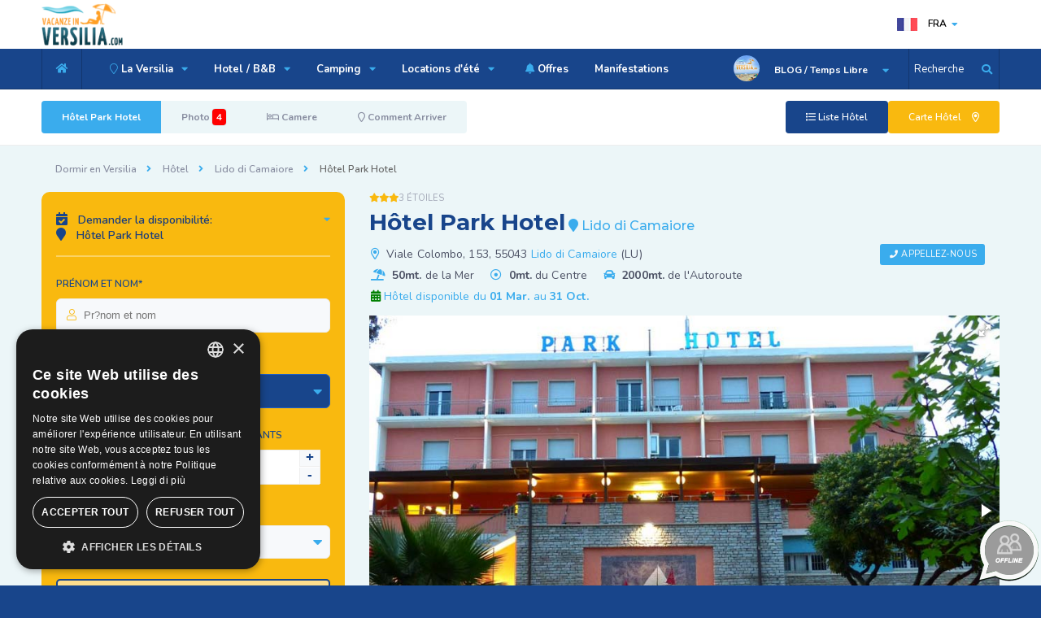

--- FILE ---
content_type: text/html; charset=UTF-8
request_url: https://www.vacanzeinversilia.com/fra/hotel/lido-di-camaiore/hotel-park-hotel-lido-di-camaiore.html
body_size: 10702
content:

<!DOCTYPE HTML>
<html lang="fr-FR">
<head>
<title>Hôtel Park Hotel Lido di Camaiore - 3 Étoiles Hôtel Versilia</title>
<meta name="description" content="">
<!-- ========== CANONICAL & AMP ========== -->
<link rel="canonical" href="https://www.vacanzeinversilia.com/fra/hotel/lido-di-camaiore/hotel-park-hotel-lido-di-camaiore.html" />
<!-- ======== END / CANONICAL ====== -->
<meta charset="UTF-8">
<meta content="IE=edge" http-equiv="X-UA-Compatible">
<meta name="viewport" content="width=device-width, initial-scale=1.0, minimum-scale=1.0, maximum-scale=1.0, user-scalable=no">
<meta http-equiv="X-UA-Compatible" content="ie=edge">
<meta name="format-detection" content="telephone=no">
<link rel="shortcut icon" href="https://www.vacanzeinversilia.com/images/favicon.ico">
<link rel="apple-touch-icon-precomposed" href="https://www.vacanzeinversilia.com/images/favicon-apple.png"/>
<!-- Chrome, Firefox OS and Opera -->
<meta name="theme-color" content="#18458B">
<!-- Windows Phone -->
<meta name="msapplication-navbutton-color" content="#18458B">
<!-- iOS Safari -->
<meta name="apple-mobile-web-app-status-bar-style" content="#18458B">
 
<!-- ========== HREF Lang ========== --><!-- ======== END / HREF Lang ====== -->
<!-- ========== CSS ========== -->
<link type="text/css" rel="stylesheet" href="https://www.vacanzeinversilia.com/css/table.css">
<link type="text/css" rel="stylesheet" href="https://www.vacanzeinversilia.com/css/reset.css">
<link type="text/css" rel="stylesheet" href="https://www.vacanzeinversilia.com/css/plugins.css">  
<!-- END / CSS  -->

<!-- Google Tag Manager -->
<script>(function(w,d,s,l,i){w[l]=w[l]||[];w[l].push({'gtm.start':
new Date().getTime(),event:'gtm.js'});var f=d.getElementsByTagName(s)[0],
j=d.createElement(s),dl=l!='dataLayer'?'&l='+l:'';j.async=true;j.src=
'https://www.googletagmanager.com/gtm.js?id='+i+dl;f.parentNode.insertBefore(j,f);
})(window,document,'script','dataLayer','GTM-5JVWX63');</script>
<!-- End Google Tag Manager --><meta property="og:url"           content="https://www.vacanzeinversilia.com/fra/hotel/lido-di-camaiore/hotel-park-hotel-lido-di-camaiore.html" />
<meta property="og:type"          content="Vacanze in Versilia.COM" />
<meta property="og:title"         content="Hôtel Park Hotel 3 Étoiles Lido di Camaiore - Vacanze in Versilia.COM" />
<meta property="og:description"   content="" />
<meta property="og:image"         content="https://www.vacanzeinversilia.com/images/foto_strutture/main/zoom/hotel-park-hotel.jpg" />
<script type='application/ld+json'>
{
  "@context": "http://www.schema.org",
  "@type": "Hotel",
  "name": "Park Hotel",
  "url": "https://www.vacanzeinversilia.com/hotel/lido-di-camaiore/hotel-park-hotel-lido-di-camaiore.html",
    "image": "https://www.vacanzeinversilia.com/images/foto_strutture/main/zoom/hotel-park-hotel.jpg",
  "description": "",
      "address": {
    "@type": "PostalAddress",
    "streetAddress": "Viale Colombo, 153",
    "addressLocality": "Lido di Camaiore",
    "addressRegion": "LU",
    "postalCode": "55043",
    "addressCountry": "Italy"
  },
  "geo": {
    "@type": "GeoCoordinates",
    "latitude": "43.895204",
    "longitude": "10.225314"
  },
  "contactPoint": {
    "@type": "ContactPoint",
    "telephone": "00390584 619015"
  }
  }
 </script>
</head>
    <body>
       
	<!-- Google Tag Manager (noscript) -->
<noscript><iframe src="https://www.googletagmanager.com/ns.html?id=GTM-5JVWX63"
height="0" width="0" style="display:none;visibility:hidden"></iframe></noscript>
<!-- End Google Tag Manager (noscript) -->
      <div class="loader-wrap">
            <div class="pin">
                <div class="pulse"></div>
            </div>
        </div>

        <div id="main">

            
<header class="main-header">


                <div class="header-top fl-wrap">
                    <div class="container">

                        <div class="logo-holder">
                            <a href="https://www.vacanzeinversilia.com/fra/"><img src="https://www.vacanzeinversilia.com/images/logo.png" alt="Vacanze in Versilia.COM - H&ocirc;tels et informations sur la c&ocirc;te de la Versilia"></a>
                        </div>





                       




                     <div class="lang-wrap">
                            <div class="show-lang"><img src="https://www.vacanzeinversilia.com/images/lan/fr.png" alt="Version fran�aise du site: Vacanze in Versilia.COM"> <span>FRA</span><i class="fa fa-caret-down"></i></div>
                            <ul class="lang-tooltip green-bg">

                                                                               <li><a href="https://www.vacanzeinversilia.com/hotel/lido-di-camaiore/hotel-park-hotel-lido-di-camaiore.html"><img src="https://www.vacanzeinversilia.com/images/lan/it.png" alt="Ita"> Ita</a></li>


					                                            <li><a href="https://www.vacanzeinversilia.com/eng/hotel/lido-di-camaiore/hotel-park-hotel-lido-di-camaiore.html"><img src="https://www.vacanzeinversilia.com/images/lan/en.png" alt="Eng"> Eng</a></li>


					                                            <li><a href="https://www.vacanzeinversilia.com/ger/hotel/lido-di-camaiore/hotel-park-hotel-lido-di-camaiore.html"><img src="https://www.vacanzeinversilia.com/images/lan/de.png" alt="Deu"> Deu</a></li>


					                                            <li><a href="https://www.vacanzeinversilia.com/ru/hotel/lido-di-camaiore/hotel-park-hotel-lido-di-camaiore.html"><img src="https://www.vacanzeinversilia.com/images/lan/ru.png" alt="Рус"> Рус</a></li>


					
          </ul>
                        </div>





                    </div>
                </div>



                <div class="header-inner fl-wrap">
                    <div class="container">
                  <div class="show-search-button" ><span onclick="openSearch()">Recherche</span> <i class="fas fa-search"></i> </div>
                        <div class="header-user-menu">
                            <div class="header-user-name">
                                <span><img src="https://www.vacanzeinversilia.com/images/avatar/1.jpg" alt="Que faire et que voir en Versilia et en Toscane - Vacanze in Versilia.COM"></span>
                                BLOG / Temps Libre
                            </div>
                            <ul>
                               			
                              <li><a class="red_link" href="https://www.vacanzeinversilia.com/fra/temps-libre/carnaval-de-viareggio.html" title="Le carnaval de Viareggio et les défilés de chars allégoriques"><i class="fas fa-mask"></i> Carnaval de Viareggio</a>  </li>                              
                              <li><a href="https://www.vacanzeinversilia.com/fra/temps-libre/festival-la-versiliana.html" title="Concerts et événements au parc Versiliana, Marina di Pietrasanta">La Versiliana</a>  </li>                              
                              <li><a href="https://www.vacanzeinversilia.com/fra/temps-libre/villa-bertelli-forte-dei-marmi.html" title="Événements culturels mais aussi concerts à la Villa Bertelli, Forte dei Marmi">Villa Bertelli</a>  </li>                              
                              <li><a href="https://www.vacanzeinversilia.com/fra/temps-libre/festival-puccini.html" title="Vivez l'expérience de la tour de lac en plein air">Festival Puccini</a>  </li>                              
                              <li><a href="https://www.vacanzeinversilia.com/fra/temps-libre/golf-en-toscane.html" title="Golf in Versilia à Forte dei Marmi"><i class="fas fa-golf-ball"></i> Golf</a>  </li>                              
                              <li><a href="https://www.vacanzeinversilia.com/fra/temps-libre/carrieres-de-marbre.html" title="Les carrières de marbre blanc de Carrare"><i class="fas fa-mountains"></i> Carrières de marbre de Carrara</a>  </li>                              
                              <li><a class="orange_link" href="https://www.vacanzeinversilia.com/fra/versilia_night.php" title="Discothèques et clubs en Versilia"><i class="fas fa-music"></i> Clubs</a>  </li>                              
                              <li><a class="orange_link" href="https://www.vacanzeinversilia.com/fra/shopping-aux-marches.php" title="Marchés récurrents en Versilia et en Toscane"><i class="fas fa-shopping-bag"></i> Marchés récurrents</a>  </li>                              
                              <li><a class="orange_link" href="https://www.vacanzeinversilia.com/fra/gastronomie/saveurs-de-toscane.html" title="Découvrez la cuisine toscane et les produits typiques"><i class="fas fa-wheat"></i> Gastronomie</a>  </li>                              
                              <li><a class="orange_link" href="https://www.vacanzeinversilia.com/fra/carrara_fiere.php"><i class="fas fa-user-tie"></i> Carrara Fiere</a>  </li>                              
                              <li><a class="green_link" href="https://www.vacanzeinversilia.com/fra/jeux-pour-enfants.php"><i class="fas fa-child"></i> Jeux pour Enfants</a>  </li>                              
                              <li><a class="green_link" href="https://www.vacanzeinversilia.com/fra/thermes.php"><i class="fas fa-spa"></i> Thermes</a>  </li>                              
                            </ul>
                        </div>
                        <div class="home-btn"><a href="https://www.vacanzeinversilia.com/fra/"><i class="fas fa-home"></i></a></div>


                        <div class="nav-button-wrap color-bg">
                            <div class="nav-button">
                                <span></span><span></span><span></span>
                            </div>
                        </div>




                        <div class="nav-holder main-menu">
                            <nav>
                                <ul>
                                        	                    <li><a href="#" title="Découvrez tous les lieux de Verrsilia"><i class="fal fa-map-marker"></i> La Versilia <i class="fas fa-caret-down"></i> </a>


                                                                                 <ul>
                                                               <li><a href="https://www.vacanzeinversilia.com/fra/versilia.html"><i class="fas fa-caret-right"></i> Versilia</a></li>
                                                                  <li><a href="https://www.vacanzeinversilia.com/fra/viareggio.html">Viareggio</a></li>
                                                                  <li><a href="https://www.vacanzeinversilia.com/fra/lido-di-camaiore.html">Lido di Camaiore</a></li>
                                                                  <li><a href="https://www.vacanzeinversilia.com/fra/marina-di-pietrasanta.html">Marina di Pietrasanta</a></li>
                                                                  <li><a href="https://www.vacanzeinversilia.com/fra/forte-dei-marmi.html">Forte dei Marmi</a></li>
                                                                  <li><a href="https://www.vacanzeinversilia.com/fra/marina-di-massa.html">Marina di Massa</a></li>
                                                                  <li><a href="https://www.vacanzeinversilia.com/fra/cinquale.html">Cinquale</a></li>
                                                                  <li><a href="https://www.vacanzeinversilia.com/fra/marina-di-carrara.html">Marina di Carrara</a></li>
                                                                  <li><a href="https://www.vacanzeinversilia.com/fra/partaccia.html">Partaccia</a></li>
                                                                  <li><a href="https://www.vacanzeinversilia.com/fra/torre-del-lago.html">Torre del Lago</a></li>
                                                                  <li><a href="https://www.vacanzeinversilia.com/fra/toscane.php"><i class="fas fa-caret-right"></i> Autres lieux</a></li>
                                                                              </ul>

                                                               </li>
                               	                     <li><a href="https://www.vacanzeinversilia.com/fra/hotel/versilia/" title="Liste des hôtels en Versilia">Hotel / B&B <i class="fas fa-caret-down"></i> </a>


                                                                                 <ul>
                                                               <li><a href="https://www.vacanzeinversilia.com/fra/hotel/versilia/"><i class="fas fa-caret-right"></i> Hôtel Versilia</a></li>
                                                                  <li><a href="https://www.vacanzeinversilia.com/fra/hotel/viareggio/">Hôtel Viareggio</a></li>
                                                                  <li><a href="https://www.vacanzeinversilia.com/fra/hotel/lido-di-camaiore/">Hôtel Lido di Camaiore</a></li>
                                                                  <li><a href="https://www.vacanzeinversilia.com/fra/hotel/marina-di-pietrasanta/">Hôtel Marina di Pietrasanta</a></li>
                                                                  <li><a href="https://www.vacanzeinversilia.com/fra/hotel/forte-dei-marmi/">Hôtel Forte dei Marmi</a></li>
                                                                  <li><a href="https://www.vacanzeinversilia.com/fra/hotel/marina-di-massa/">Hôtel Marina di Massa</a></li>
                                                                  <li><a href="https://www.vacanzeinversilia.com/fra/hotel/cinquale/">Hôtel Cinquale</a></li>
                                                                  <li><a href="https://www.vacanzeinversilia.com/fra/hotel/marina-di-carrara/">Hôtel Marina di Carrara</a></li>
                                                                  <li><a href="https://www.vacanzeinversilia.com/fra/hotel/pietrasanta/">Hôtel Pietrasanta</a></li>
                                                                  <li><a href="https://www.vacanzeinversilia.com/fra/hotel/massa/">Hôtel Massa</a></li>
                                                                  <li><a href="https://www.vacanzeinversilia.com/fra/hotel/lucca/">Hôtel Lucca</a></li>
                                                                  <li><a href="https://www.vacanzeinversilia.com/fra/liste-hotel-toscane/"><i class="fas fa-caret-right"></i> Hôtel in altre località</a></li>
                                                                  <li><a href="https://www.vacanzeinversilia.com/fra/bed-and-breakfast/versilia/">Bed and Breakfast Versilia</a></li>
                                                                  <li><a href="https://www.vacanzeinversilia.com/fra/bed-and-breakfast/marina-di-massa/">Bed and Breakfast Marina di Massa</a></li>
                                                                              </ul>

                                                               </li>
                               	                     <li><a href="https://www.vacanzeinversilia.com/fra/camping/versilia/" title="Liste de camping en Versilia et Marina di Massa">Camping <i class="fas fa-caret-down"></i> </a>


                                                                                 <ul>
                                                               <li><a href="https://www.vacanzeinversilia.com/fra/camping/versilia/">Camping Versilia</a></li>
                                                                  <li><a href="https://www.vacanzeinversilia.com/fra/camping/marina-di-massa/">Camping Marina di Massa</a></li>
                                                                  <li><a href="https://www.vacanzeinversilia.com/fra/camping/partaccia/"><i class="fal fa-fire"></i> Camping Partaccia</a></li>
                                                                  <li><a href="https://www.vacanzeinversilia.com/fra/camping/marina-di-carrara/">Camping Marina di Carrara</a></li>
                                                                  <li><a href="https://www.vacanzeinversilia.com/fra/camping/castiglione-della-pescaia/">Camping Castiglione della Pescaia</a></li>
                                                                  <li><a href="https://www.vacanzeinversilia.com/fra/liste-camping-toscane/"><i class="fas fa-caret-right"></i> Camping in altre località</a></li>
                                                                              </ul>

                                                               </li>
                               	                     <li><a href="#">Locations d'été <i class="fas fa-caret-down"></i> </a>


                                                                                 <ul>
                                                               <li><a href="https://www.vacanzeinversilia.com/fra/residence/versilia/">Residence</a></li>
                                                                  <li><a href="https://www.vacanzeinversilia.com/fra/maisons-a-louer/versilia/">Maisons a Louer</a></li>
                                                                              </ul>

                                                               </li>
                               	 
                              <li><a href="https://www.vacanzeinversilia.com/fra/lastminute.php" title="Offres et dernière minute de l'hôtel, Camping della Versilia"><i class="fas fa-bell"></i> Offres</a>  </li>

                                                	                  </li>
                               	 
                              <li><a href="https://www.vacanzeinversilia.com/fra/manifestations.php" title="Manifestations, spectacles et concerts en Versilia et en Toscane">Manifestations</a>  </li>

                                                	                  </li>
                               	       
                                </ul>
                            </nav>
                        </div>





                    </div>
                </div>



                <div class="header-search vis-search">
                    <div class="container">
                        <form action="https://www.vacanzeinversilia.com/fra/recherche_rapide.php" method="POST">
                        <div class="row">


                            <div class="col-sm-8">
                                <div class="header-search-input-item fl-wrap location autocomplete-container">
                                    <label>Nome de l'Hotel, B&B, Camping, Residence...</label>

                                    <span class="header-search-input-item-icon"><i class="fal fa-map-marker-alt"></i></span>
                                    <input type="text" name="chiave" placeholder="Tapez ici le NOM du logement - Ex. Excelsior..." value=""/>

                                </div>
                            </div>

                            <div class="col-sm-4">
                                <div class="header-search-input-item fl-wrap">
                                    <button class="header-search-button" type="submit">Rechercher Maintenant <i class="far fa-search"></i></button>
                                </div>
                            </div>

                        </div>
                        </form>
                    </div>
                    <div class="close-header-search"><i class="fal fa-angle-double-up"></i></div>
                </div>








            </header>

                 <div id="wrapper">

                <div class="content">
                    <section class="grey-blue-bg small-padding scroll-nav-container" id="sec1">

                        <div class="scroll-nav-wrapper fl-wrap">
                                                       <div class="hidden-map-container fl-wrap">
                                <input id="pac-input" class="controls fl-wrap controls-mapwn" type="text" placeholder="Qu'y a t-il à proximité?">
                                <div class="map-container">
                                    <div id="singleMap" data-latitude="43.895204" data-longitude="10.225314"></div>
                                </div>
                            </div>

                            <div class="clearfix"></div>
                                                             <div class="container">
                                <nav class="scroll-nav scroll-init">
                                    <ul>
                                        <li><a href="#sec1">Hôtel Park Hotel</a></li>
                                                                                        <li><a href="#sec2">Photo <span>4</span></a></li>
                                                                                <li><a href="#sec4"><i class="far fa-bed"></i> Camere</a></li>
                                                                                   <li><a href="#sec6"><i class="far fa-map-marker"></i> Comment Arriver</a></li>

                                         
                                                                    </ul>
                                </nav>

                                                                <a href="#" class="show-hidden-map">  <span>Carte Hôtel </span> <i class="far fa-map-marker-alt"></i></a>
                                    <a href="https://www.vacanzeinversilia.com/fra/hotel/lido-di-camaiore/" title="Other similar accommodation like Hôtel Park Hotel near Lido di Camaiore" class="btn-list-acc color_blue_btn"><i class="far fa-list"></i>  <span>Liste Hôtel  </span></a>
                                 

                            </div>
                        </div>









                        <div class="container scheda_ospitalita">
                                       <div class="breadcrumbs inline-breadcrumbs fl-wrap">
                                            <a href="#">Dormir en Versilia</a><a href="#">Hôtel</a><a href="#">Lido di Camaiore</a><span>Hôtel Park Hotel</span>
                                        </div>



                            <div class="row ">
                                <div class="col-md-8 col-md-push-4 post-container ">

                                   <section class="header_osp list-single-hero" id="sec1">

                                                                           <div class="listing-rating-wrap">
                         <div class="listing-rating card-popup-rainingvis" data-starrating2="3">3 Étoiles</div>
                                        </div>
                                        
                  <h1><span>Hôtel Park Hotel</span> <i class="fas fa-map-marker"></i> Lido di Camaiore</h1>

                <div class="list-single-header-contacts fl-wrap">
                          <ul>
             <li><i class="far fa-map-marker-alt"></i> Viale Colombo, 153, 55043 <a href="https://www.vacanzeinversilia.com/fra/lido-di-camaiore.html" title="Lido di Camaiore, photo, video et manifestations.">Lido di Camaiore</a> (LU)</li>

            
            <li class="call_osp"><i class="fas fa-phone"></i><a href="tel:00390584 619015" title="Appellez Hôtel Park Hotel">Appellez-nous</a></li>

           
      <li class="clear_left"><i class="fas fa-umbrella-beach"></i> <b>50mt.</b> de la Mer</li>
      <li><i class="far fa-dot-circle"></i> <b>0mt.</b> du Centre</li>
      <li><i class="fas fa-car"></i> <b>2000mt.</b> de l'Autoroute</li>

      <li class="clear_left"><i class="fas fa-calendar-alt green_color"></i><a href="#">Hôtel disponible du <b>01 Mar.</b> au <b>31 Oct.</b>
            </a></li>

            </ul>
   <div class="clear_left_desktop"></div>
                                        </div>
                                 </section>




                      

                  <div class="fotorama" data-nav="thumbs" data-allowfullscreen="true" data-hash="false" data-keyboard="true" id="sec2">


                                        <a itemprop="image" href="https://www.vacanzeinversilia.com/foto_strutture/main/zoom/hotel-park-hotel.jpg" class="popup-image">
                                         <img itemprop="photo" src="https://www.vacanzeinversilia.com/foto_strutture/main/zoom/hotel-park-hotel.jpg" width="40" height="40" alt="Hôtel Park Hotel - 4 Photo">
                                         </a>

                                            
                                <a href="https://www.vacanzeinversilia.com/foto_strutture/park-hotel_5.jpg" data-caption="Hôtel Park Hotel Lido di Camaiore">
                                         <img itemprop="photo" src="https://www.vacanzeinversilia.com/foto_strutture/park-hotel_5.jpg" width="40" height="40" alt="Hôtel Park Hotel Lido di Camaiore">
                                         </a>
                                   
                                <a href="https://www.vacanzeinversilia.com/foto_strutture/park-hotel_8.jpg" data-caption="Hôtel Park Hotel Lido di Camaiore">
                                         <img itemprop="photo" src="https://www.vacanzeinversilia.com/foto_strutture/park-hotel_8.jpg" width="40" height="40" alt="Hôtel Park Hotel Lido di Camaiore">
                                         </a>
                                   
                                <a href="https://www.vacanzeinversilia.com/foto_strutture/park-hotel_9.jpg" data-caption="Hôtel Park Hotel Lido di Camaiore">
                                         <img itemprop="photo" src="https://www.vacanzeinversilia.com/foto_strutture/park-hotel_9.jpg" width="40" height="40" alt="Hôtel Park Hotel Lido di Camaiore">
                                         </a>
                                   
                                <a href="https://www.vacanzeinversilia.com/foto_strutture/park-hotel_11.jpg" data-caption="Hôtel Park Hotel Lido di Camaiore">
                                         <img itemprop="photo" src="https://www.vacanzeinversilia.com/foto_strutture/park-hotel_11.jpg" width="40" height="40" alt="Hôtel Park Hotel Lido di Camaiore">
                                         </a>
                                   
                                         </div>


                          <div class="testo_osp list-single-main-item fl-wrap " id="sec3">
                                                                      <p><p>Il Park Hotel &egrave; situato al centro di Lido di Camaiore e dista dal mare 50 metri. Vicine anche tante citt&agrave; d&acute;arte da visitare. L&acute;ambiente &egrave; informale e la cucina, tradizionale, &egrave; ben servita da uno staff cortese e simpatico. L&acute;hotel &egrave; immerso in un giardino alberato, parcheggio auto privato, giochi bambini, biliardo, camere spaziose e confortevoli, climatizzazione. Al Park Hotel potrai gustare specialit&agrave; culinarie, godere di un servizio di prima classe e di camere provviste di tutte le comodit&agrave;. Tutti i nostri sforzi, sono concentrati per farti trascorrere la vacanza desiderata. Potrai gustare il piacere di un posto tranquillo ma al contempo nel centro di ogni attivit&agrave; turistica (70 mt. dalla spiaggia, 30 mt dalla passeggiata e centro commerciale). Con amici o in famiglia potrai riposare nelle varie sale relax, allo spazio bambini nell&acute;ampio giardino, sulla veranda in compagnia di un bel cocktail, nella sala biliardo, o fare shopping nei numerosi negozi appena dopo il giardino dell&rsquo;hotel. Per le tue escursioni, sapremo consigliarti sui percorsi migliori e sui luoghi di maggior interesse.</p></p>
                                   
                <h2><i class="far fa-hand-point-right"></i> Forces Hôtel Park Hotel:</h2>

             <p class="color_light_blue">Parmi les nombreux services offerts par <b>Hôtel Park Hotel</b>, ce sont ceux qui pourraient <b>vous intéresser le plus</b>:</p>

                    <ul class="facilities-list fl-wrap">
                        <li><i class="fal fa-utensils"></i> Restaurant</li><li><i class="fas fa-parking"></i> Parking Privé</li><li><i class="fal fa-tree-alt"></i> Parc</li><li><i class="fal fa-dice"></i> Jeux pour enfants</li><li><i class="fal fa-child"></i> Baby Sitting</li><li><i class="fal fa-box-up"></i> Ascenseur</li><li><i class="fal fa-snowflake"></i> Air conditionné</li><li><i class="fal fa-calendar-alt"></i> Ouvert toute l'année</li>                           </ul>

                         </div>
                                                               <div class="list-single-main-item fl-wrap accomm_list" id="sec4">
                                            <div class="list-single-main-item-title fl-wrap">

                                     <h3><i class="fas fa-bed"></i> <span>Chambres disponible:</span></h3>
                                            </div>
                       <p><b>Voulez-vous contacter Hôtel Park Hotel??</b><br/>

                                                Remplissez le "formulaire jaune" et demandez la disponibilité, les prix et les offres pour vos vacances.</p>
                       
         <p><i class="fas fa-info-circle"></i> <b class="color_yellow">SAVIEZ-VOUS QUE...</b>
         Ce site Web demande zéro commission à de telles structures pour vous obtenir le <b class="color_green">meilleur prix possible</b> par rapport à un autre site de réservation en ligne.
 </p>

                                              <div class="rooms-container fl-wrap">
                                                                 <div class="rooms-item fl-wrap">
                                                    <div class="rooms-media">
                                                        <img class="lazy" src="[data-uri]" data-src="https://www.vacanzeinversilia.com/foto_strutture/no_foto_camera.jpg" width="260" height="153" alt="Image Chambre Single">
                                                                                      </div>
                                                    <div class="rooms-details">
                                                        <div class="rooms-details-header fl-wrap">
                                                                                                                    <h3><a href="https://www.vacanzeinversilia.com/ajax-modal-page/sistemazione.php?id_sistemazione=335" class="ajax-link" title="Demandez disponibilite pour [ Chambre Single ]">Chambre Single</a></h3>
                                                            <h5 class="info_pax_sist"><i class="fas fa-users"></i> Max Personnes: <span>1 Personne</span>

</h5>
                                                        </div>
                                              <p class="txt_accomm">
                                                      Voulez-vous savoir si cette <b>Chambre Single</b> est encore disponible pour vos vacances?
                                                        <b>Lirez les détails</b> et <b>demander la disponibilité</b> directement à Hôtel Park Hotel <i class="far fa-map-marker"></i> Lido di Camaiore.
                                                      </p>


                                                     <div class="facilities-list fl-wrap">
                                                            <ul>
                    

                                                            </ul>

                            <a href="https://www.vacanzeinversilia.com/fra/ajax-modal-page/sistemazione.php?id_sistemazione=335" rel="nofollow" class="btn color-bg ajax-link" title="Contacts: Chambre Single, Hôtel Park Hotel">Détails Chambre Single <i class="fas fa-caret-right"></i></a>
                                                        </div>
                                                    </div>
                                                </div>


                                                                                                <div class="rooms-item fl-wrap">
                                                    <div class="rooms-media">
                                                        <img class="lazy" src="[data-uri]" data-src="https://www.vacanzeinversilia.com/foto_strutture/no_foto_camera.jpg" width="260" height="153" alt="Image Chambre Double">
                                                                                      </div>
                                                    <div class="rooms-details">
                                                        <div class="rooms-details-header fl-wrap">
                                                                                                                    <h3><a href="https://www.vacanzeinversilia.com/ajax-modal-page/sistemazione.php?id_sistemazione=336" class="ajax-link" title="Demandez disponibilite pour [ Chambre Double ]">Chambre Double</a></h3>
                                                            <h5 class="info_pax_sist"><i class="fas fa-users"></i> Max Personnes: <span>2 Personnee</span>

</h5>
                                                        </div>
                                              <p class="txt_accomm">
                                                      Voulez-vous savoir si cette <b>Chambre Double</b> est encore disponible pour vos vacances?
                                                        <b>Lirez les détails</b> et <b>demander la disponibilité</b> directement à Hôtel Park Hotel <i class="far fa-map-marker"></i> Lido di Camaiore.
                                                      </p>


                                                     <div class="facilities-list fl-wrap">
                                                            <ul>
                    

                                                            </ul>

                            <a href="https://www.vacanzeinversilia.com/fra/ajax-modal-page/sistemazione.php?id_sistemazione=336" rel="nofollow" class="btn color-bg ajax-link" title="Contacts: Chambre Double, Hôtel Park Hotel">Détails Chambre Double <i class="fas fa-caret-right"></i></a>
                                                        </div>
                                                    </div>
                                                </div>


                                                                                                <div class="rooms-item fl-wrap">
                                                    <div class="rooms-media">
                                                        <img class="lazy" src="[data-uri]" data-src="https://www.vacanzeinversilia.com/foto_strutture/no_foto_camera.jpg" width="260" height="153" alt="Image Chambre Triple">
                                                                                      </div>
                                                    <div class="rooms-details">
                                                        <div class="rooms-details-header fl-wrap">
                                                                                                                    <h3><a href="https://www.vacanzeinversilia.com/ajax-modal-page/sistemazione.php?id_sistemazione=337" class="ajax-link" title="Demandez disponibilite pour [ Chambre Triple ]">Chambre Triple</a></h3>
                                                            <h5 class="info_pax_sist"><i class="fas fa-users"></i> Max Personnes: <span>3 Personnee</span>

</h5>
                                                        </div>
                                              <p class="txt_accomm">
                                                      Voulez-vous savoir si cette <b>Chambre Triple</b> est encore disponible pour vos vacances?
                                                        <b>Lirez les détails</b> et <b>demander la disponibilité</b> directement à Hôtel Park Hotel <i class="far fa-map-marker"></i> Lido di Camaiore.
                                                      </p>


                                                     <div class="facilities-list fl-wrap">
                                                            <ul>
                    

                                                            </ul>

                            <a href="https://www.vacanzeinversilia.com/fra/ajax-modal-page/sistemazione.php?id_sistemazione=337" rel="nofollow" class="btn color-bg ajax-link" title="Contacts: Chambre Triple, Hôtel Park Hotel">Détails Chambre Triple <i class="fas fa-caret-right"></i></a>
                                                        </div>
                                                    </div>
                                                </div>


                                                                                                <div class="rooms-item fl-wrap">
                                                    <div class="rooms-media">
                                                        <img class="lazy" src="[data-uri]" data-src="https://www.vacanzeinversilia.com/foto_strutture/no_foto_camera.jpg" width="260" height="153" alt="Image Chambre Quadruple">
                                                                                      </div>
                                                    <div class="rooms-details">
                                                        <div class="rooms-details-header fl-wrap">
                                                                                                                    <h3><a href="https://www.vacanzeinversilia.com/ajax-modal-page/sistemazione.php?id_sistemazione=338" class="ajax-link" title="Demandez disponibilite pour [ Chambre Quadruple ]">Chambre Quadruple</a></h3>
                                                            <h5 class="info_pax_sist"><i class="fas fa-users"></i> Max Personnes: <span>4 Personnee</span>

</h5>
                                                        </div>
                                              <p class="txt_accomm">
                                                      Voulez-vous savoir si cette <b>Chambre Quadruple</b> est encore disponible pour vos vacances?
                                                        <b>Lirez les détails</b> et <b>demander la disponibilité</b> directement à Hôtel Park Hotel <i class="far fa-map-marker"></i> Lido di Camaiore.
                                                      </p>


                                                     <div class="facilities-list fl-wrap">
                                                            <ul>
                    

                                                            </ul>

                            <a href="https://www.vacanzeinversilia.com/fra/ajax-modal-page/sistemazione.php?id_sistemazione=338" rel="nofollow" class="btn color-bg ajax-link" title="Contacts: Chambre Quadruple, Hôtel Park Hotel">Détails Chambre Quadruple <i class="fas fa-caret-right"></i></a>
                                                        </div>
                                                    </div>
                                                </div>


                                                      







                                            </div>


                                        </div>



                                                      
                                                

                                           <div class="accordion servizi_ospitalita">
                                      <a class="toggle  act-accordion" href="#"><i class="far fa-smile"></i> Tous les services disponibles:<span></span></a>
                                           <div class="accordion-inner visible">
                                       <div class="listing-features acc_servizi fl-wrap">
                                                
                                                 <h3>G&eacute;n&eacute;ral:</h3>
                                                 <ul>
                                                   <li><i class="fal fa-calendar-alt"></i> Ouvert toute l'année</li>
                                                  
                                                   <li><i class="fal fa-snowflake"></i> Air conditionné</li>
                                                  
                                                   <li><i class="fal fa-box-up"></i> Ascenseur</li>
                                                  
                                                   <li><i class="fal fa-child"></i> Baby Sitting</li>
                                                  
                                                   <li><i class="fal fa-check"></i> Bancomat</li>
                                                  
                                                   <li><i class="fal fa-check"></i> Coffre-fort à l'hôtel</li>
                                                  
                                                   <li><i class="fal fa-check"></i> Fax</li>
                                                  
                                                   <li><i class="fal fa-dice"></i> Jeux pour enfants</li>
                                                  
                                                   <li><i class="fal fa-tree-alt"></i> Parc</li>
                                                  
                                                   <li><i class="fal fa-check"></i> Chauffage central</li>
                                                  
                                                   <li><i class="fal fa-check"></i> Salles de réunion</li>
                                                  
                                                   <li><i class="fal fa-check"></i> Principales cartes de crédit acceptées</li>
                                                  
                                                   <li><i class="fal fa-check"></i> Téléphone</li>
                                                  
                                                   <li><i class="fal fa-check"></i> TV in chambre</li>
                                                  
                                                   <li><i class="fal fa-check"></i> TV Sat en Chambre</li>
                                                  
                                                   <li><i class="fal fa-check"></i> TV-Sat</li>
                                                  </ul>
                                                 <h3>Restauration:</h3>
                                                 <ul>
                                                   <li><i class="fal fa-check"></i> Bar</li>
                                                  
                                                   <li><i class="fal fa-utensils"></i> Restaurant</li>
                                                  </ul>
                                                 <h3>Parking:</h3>
                                                 <ul>
                                                   <li><i class="fas fa-parking"></i> Parking Privé</li>
                                                  </ul>
                                                 <h3>Langues parlées:</h3>
                                                 <ul>
                                                   <li><i class="fal fa-check"></i> On parle Français, Anglais et Allemand</li>
                                                  </ul>
                                                 <h3>Animaux:</h3>
                                                 <ul>
                                                   <li><i class="fal fa-check"></i> Animaux admis pas</li>
                                                  </ul>

                                            </div>
                                            <span class="fw-separator"></span>
                                            <div class="list-single-main-item-title no-dec-title fl-wrap">
                                                <h3>Tags <i class="fal fa-tags"></i> Hôtel Lido di Camaiore</h3>
                                            </div>
                                            <div class="list-single-tags tags-stylwrap">
                                                <a href="#">Hôtel Park Hotel</a>
                                                <a href="#">Lido di Camaiore </a>
                                                                                                <a href="#">Hôtel 3 stelle</a>
                                                                                                <a href="#">Hôtel Versilia</a>
                                                <a href="#">Offres Lido di Camaiore</a>
                                            </div>

                                           </div>
                           </div>


                                                                 <div class="list-single-main-item fl-wrap dovesiamo_territorio" id="sec6">
                                            <div class="list-single-main-item-title fl-wrap">
                                               <h3><i class="fas fa-map-signs"></i> <span>Comment arriver:</span></h3>
                                            </div>
                         <p><b>Insérez votre adresse de départ</b> pour obtenir les indications routières pour atteindre Hôtel Park Hotel.</p>

                                           <div class="search-widget">
                                             <form action="https://maps.google.com/maps?saddr={}&daddr={}" method="GET" target="_blank" class="fl-wrap">
                                           <input value="43.895204,10.225314" name="daddr" type="hidden" />
                                             <input name="saddr" type="text" class="search" placeholder="Adresse:"  />
                                                <button class="search-submit color2-bg" id="submit_btn"><i class="fal fa-search transition"></i> </button>
                                              </form>
                                                    </div>
                                         </div>
            		                                   </div>




                   <div class="col-md-4 col-md-pull-8">

                                                           <div class="fl-wrap filter-sidebar_item fixed-bar">
                                        <div class="acc_details filter-sidebar fl-wrap lws_mobile">
                                      





                                                    <div class="box-widget-item-header">
                                                        <h3><i class="fas fa-calendar-check"></i> Demander la disponibilit&eacute;: <br/>
                                                        <i class="fas fa-map-marker"></i> <span>Hôtel Park Hotel</span></h3>
                                                    </div>


                                <form name="sidebar_richieste_ospitalita" action="https://www.vacanzeinversilia.com/fra/hotel/lido-di-camaiore/hotel-park-hotel-lido-di-camaiore/contacts/" method="POST">
                                   <input type="hidden" name="struttura" value="Hôtel Park Hotel">

				  <input type="hidden" id="id_ospitalita_hidden" value="141" />
                                                     <input type="hidden" name="todo" value="post" />
                                    <input type="hidden" name="hide_camera" value="Si" />




                                   <div class="col-list-search-input-item fl-wrap">
                                           <label>Pr&eacute;nom et nom*</label>
                                           <span class="header-search-input-item-icon"><i class="fal fa-user"></i></span>
                                                <input type="text" name="nominativo" placeholder="Pr?nom et nom" />
                                      </div>


                                      <div class="col-list-search-input-item in-loc-dec date-container fl-wrap">
                                                <label>Arriv&eacute;e et D&eacute;part*</label>
                                                <span class="header-search-input-item-icon"><i class="fal fa-calendar-check"></i></span>
                                                                       <input type="text" class="checkinout" name="dates" placeholder="Sélectionnez les dates" value="01/02/2026 - 03/02/2026" />                                    </div>




                                            <div class="col-list-search-input-item fl-wrap">
                                                <div class="quantity-item sidebar_booking">
                                                    <label>Nr.Camere*</label>
                                                    <div class="quantity">
                                                     <input type="number" name="camere" min="1" max="5" step="1" value="1" class="camere_richieste">

                                                    </div>
                                                </div>
                                                 <div class="quantity-item sidebar_booking">
                                                        <label>Adultes</label>
                                                        <div class="quantity">
                                <input type="number" name="adulti" min="1" max="10" value="2">
                                                        </div>
                                                </div>    <div class="quantity-item sidebar_booking">
                                                        <label>Enfants</label>
                                                        <div class="quantity">
                                                                <input type="number" name="bambini" min="0" max="5" step="1" value="0">
                                                        </div>
                                                </div>                                            </div>

                     
                                                           
                                             <div class="col-list-search-input-item in-loc-dec fl-wrap" style="z-index:100 !important;">
                                                  <label>Suppl&eacute;ment*</label>
                                                      <div class="listsearch-input-item ">
                                                           <select data-placeholder="Trattamento" class="chosen-select sistemazione" name="trattamento">

                                                                                                                  <option value="Nuitée">Nuitée</option>
                                                                                                        <option value="Chambre & Petit Déjeuner">Chambre & Petit Déjeuner</option>
                                                                                                        <option value="Demi Pension">Demi Pension</option>
                                                                                                        <option value="Pension Complete">Pension Complete</option>
                                                                                                       </select>
                                                  </div>
                                             </div>
                                                        

                                         <div class="col-list-search-input-item fl-wrap txt-info-sidebar">
                                               <p>Cliquez sur le bouton pour entrer les derni&egrave;res donn&eacute;es pour compl&eacute;ter votre demande.</p>
                                            </div>



                          
                                            <div class="col-list-search-input-item fl-wrap">
                                            <button class="header-search-button" name="submit">CONTACT <i class="far fa-arrow-left"></i> Hôtel Park Hotel </button>
                                            </div>
                                                </form>


                                      </div>
                                  </div>                                </div>
                            </div>
                        </div>
                    </section>

                </div>
                <div class="limit-box fl-wrap"></div>
            </div>



	            <footer class="main-footer footer-base">
                         <div class="subscribe-wrap color-bg  fl-wrap">
                    <div class="container">
                        <div class="sp-bg"> </div>
                        <div class="row">
                            <div class="col-md-6">
                                <div class="subscribe-header">
                                    <h3>Newsletter: Offres et Last Minute</h3>
                                    <p>Recevez des offres exclusives de tous les h&ocirc;tels, campings et chambres d'h&ocirc;tes.</p>
                                </div>
                            </div>
                            <div class="col-md-1"></div>
                            <div class="col-md-5">
                                <div class="footer-widget fl-wrap">
                                    <div class="subscribe-widget fl-wrap">
                                        <div class="subcribe-form">
                                     <form action="https://vacanzeinversilia.us20.list-manage.com/subscribe/post?u=7173fb2bc86c59e2742a0b8a3&amp;id=6157b22a57" method="post" id="subscribe" name="mc-embedded-subscribe-form" class="validate" target="_blank" novalidate>
                                                <input class="enteremail fl-wrap" name="email" id="subscribe-email" placeholder="Votre email" spellcheck="false" type="text">
                                                <button type="submit" id="subscribe-button" class="subscribe-button"><i class="fas fa-rss-square"></i> S'inscrire</button>
                                                <label for="subscribe-email" class="subscribe-message"></label>
                                            </form>
                                        </div>
                                    </div>
                                </div>
                            </div>
                        </div>
                    </div>
                    <div class="wave-bg"></div>
                </div>




                <div class="footer-bg">
                </div>



                <div class="sub-footer">
                    <div class="container">
                        <div class="copyright">

                        <p><strong>Vacanze in Versilia.COM&reg;</strong><br/>
                        <em>Le site touristique de la Versilia et de la côte apuane.</em>
                        </p>
                        <p>
                        <i class="fal fa-code"></i> Design by Futuro Internet s.r.l.
                        </p>
                        </div>
                           <div class="subfooter-lang">  </div>
                        <div class="subfooter-nav">
                            <ul>
                                 <li class=" modal-open"><a href="#tab-1">Données de l'entreprise</a></li>
                                <li><a href="https://www.vacanzeinversilia.com/fra/credits.php">Conditions générales</a></li>
                                <li><a href="https://www.vacanzeinversilia.com/fra/privacy.php">Règles de confidentialité</a></li>
                            </ul>
                        </div>

                           <div class="footer-social">
                                                 <span>Suivez nous: </span>
                                            <ul>
                                                                                            <li><a href="https://www.facebook.com/vacanzeinversiliaweb/" class="target_blank" rel="nofollow" title="Facebook: Video, Photo, Events and news about Versilia"><i class="fab fa-facebook-f"></i></a></li>                                                                                     <li><a href="https://www.instagram.com/vacanzeinversilia/" class="target_blank" rel="nofollow" title="Instagram: our live video directly from the beach and Versilia streets"><i class="fab fa-instagram"></i></a></li>
                                                                        <li><a href="https://www.youtube.com/channel/UCMwbAbmkH65sh1-aZwZOqzA" class="target_blank" rel="nofollow" title="YouTube: Video about the versilia coast, events and more"><i class="fab fa-youtube"></i></a></li>
    					</ul>
                                        </div>



                    </div>
                </div>



            </footer>


            <a class="to-top"><i class="fas fa-caret-up"></i></a>
                  <!--dati societari modal -->
            <div class="main-register-wrap modal">
                <div class="reg-overlay"></div>
                <div class="main-register-holder">
                    <div class="main-register fl-wrap">
                        <div class="close-reg color-bg"><i class="fal fa-times"></i></div>

                        <div id="tabs-container">
                            <div class="tab">
                                
                                <div id="tab-1" class="tab-content">

                                                           <h3><span><strong>Vacanze in Versilia.COM</strong></span></h3>
                                   <p class="align_left">Vacanze in Versilia.COM&reg; &egrave; est une marque déposée.
L'accès ou l'utilisation de ce site est soumise à l'acceptation de Conditions générales et de Règles de confidentialité.</p>



    <h3><span>Données d'entreprise</span></h3>
                                     <div class="custom-form">
                                        <form>
                                            <label>Futuro Internet s.r.l.</label>
                                             <label>Viale Stazione, 27 Massa 54100 (MS) Italie</label>
                                             <label>P.IVA / C.F. (TVA): 01189240458</label>
                                             <label>Nr.REA: MS-120372</label>
                                             <label>Capital social: 10.000 €</label>
                                             <label>E-Mail: <a href="https://www.vacanzeinversilia.com/contatti.php" class="target_blank"><b>&#x69;&#110;&#x66;&#111;&#64;&#x76;&#97;&#99;&#97;&#x6e;&#122;&#x65;&#x69;&#110;&#x76;&#101;&#x72;&#115;&#x69;&#x6c;&#105;&#97;&#x2e;&#x63;&#111;&#109;</b></a></label>
                                         </form>


                                    </div>
                                </div>


                            </div>

                        </div>
                    </div>
                </div>
            </div>
            <!--dati societari end -->

         

            <!--ajax-modal-container-->
            <div class="ajax-modal-overlay"></div>
            <div class="ajax-modal-container">

                <div class='ajax-loader'>
                    <div class='ajax-loader-cirle'></div>
                </div>
                <div id="ajax-modal" class="fl-wrap">
                </div>

            </div>
            <!--ajax-modal-container end -->



        </div>

       <!-- ========== CSS ========== -->
<link type="text/css" rel="stylesheet" href="https://www.vacanzeinversilia.com/css/style.min.css">
<link type="text/css" rel="stylesheet" href="https://www.vacanzeinversilia.com/css/color.css">
<!-- END / CSS  -->
<!--=============== Scripts  ===============-->
<!-- jQuery x Galleria Fotografica-->
<script src="https://ajax.googleapis.com/ajax/libs/jquery/1.11.1/jquery.min.js"></script>
<!-- Gallery Struttura -->
<link href="https://www.vacanzeinversilia.com/css/fotorama.css" rel="stylesheet">
<script src="https://www.vacanzeinversilia.com/js/fotorama.js"></script>

<script type="text/javascript" src="https://www.vacanzeinversilia.com/js/jquery.min.js"></script>
<script type="text/javascript" src="https://www.vacanzeinversilia.com/js/jquery.uniform.min.js"></script>
<script type="text/javascript" src="https://www.vacanzeinversilia.com/js/plugins.js"></script>
<script type="text/javascript" src="https://www.vacanzeinversilia.com/js/scripts.js"></script>
<script type="text/javascript" src="https://www.vacanzeinversilia.com/js/dates_fr.js"></script>
              <div class="map-modal-wrap">
                <div class="map-modal-wrap-overlay"></div>
                <div class="map-modal-item">
                    <div class="map-modal-container fl-wrap">
                        <div class="map-modal fl-wrap">
                            <div id="singleMap" data-latitude="43.95796170000001" data-longitude="10.167279199999939"></div>
                        </div>
                        <h3><i class="fal fa-location-arrow"></i><a href="#">Carte</a></h3>
                        <input id="pac-input" class="controls fl-wrap controls-mapwn" type="text" placeholder="Qu'y a t-il � proximit�?">
                        <div class="map-modal-close"><i class="fal fa-times"></i></div>
                    </div>
                </div>
            </div>
<script src="https://maps.googleapis.com/maps/api/js?key=AIzaSyC8dvGJc3EXFqYwKd_TLmTI6gkH4G6f3AE&libraries=places&callback=initAutocomplete"></script>
<script type="text/javascript" src="https://www.vacanzeinversilia.com/js/map-single.js"></script>
             <script type="text/javascript">
                   $(document).ready(function(){
                         $(document).on('change', '.camere_richieste', function(){

                        var id_ospitalita_hidden = $('#id_ospitalita_hidden').val();
                        var tipo_alloggio_hidden = $('#tipo_alloggio_hidden').val();

                	var value_camere = $(this).val();

                        $.ajax({
			  type: "POST",
			  url: "https://www.vacanzeinversilia.com/fra/genera_alloggio.php",
                          dataType:"json",
			  data: { id_ospitalita: id_ospitalita_hidden, tipo_alloggio: tipo_alloggio_hidden, valore_camere: value_camere },
                          success: function(data){
                              $('.container_sistemazioni').empty().html(data).css('display','none');
                              $('.container_sistemazioni').show().fadeIn(300, function(){
                              		 $('.container_sistemazioni select').uniform();
                              });
                          },
                          error: function(){
                              // POPUP ERRORE
                          }
			})
                });
            });
	</script>
    </body>
</html>
